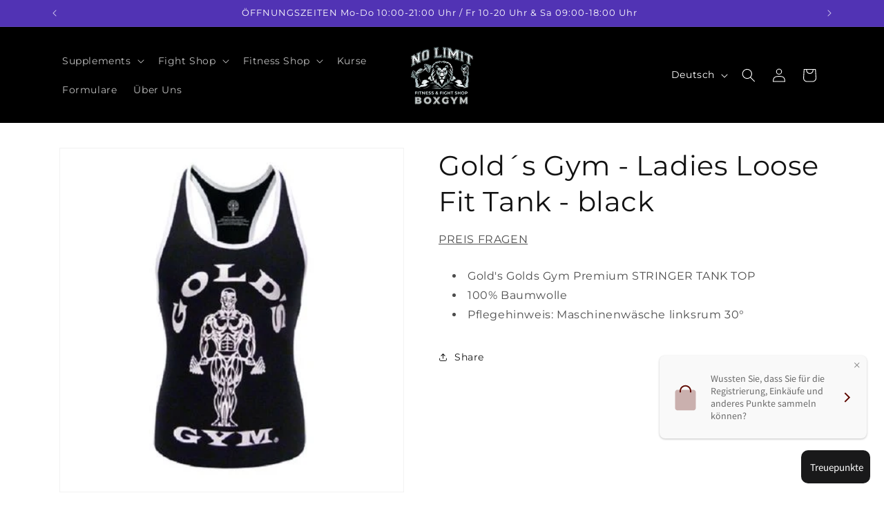

--- FILE ---
content_type: application/x-javascript; charset=utf-8
request_url: https://bundler.nice-team.net/app/shop/status/no-limit-fitness-and-fight-shop.myshopify.com.js?1769097478
body_size: -353
content:
var bundler_settings_updated='1643366637';

--- FILE ---
content_type: text/javascript; charset=utf-8
request_url: https://nolimitsports.de/products/gold-s-gym-ladies-loose-fit-tank-black.js?currency=EUR&country=DE
body_size: 698
content:
{"id":7296399802555,"title":"Gold´s Gym - Ladies Loose Fit Tank - black","handle":"gold-s-gym-ladies-loose-fit-tank-black","description":"\u003cul\u003e\t\u003cli\u003eGold's Golds Gym Premium STRINGER TANK TOP\u003c\/li\u003e\t\u003cli\u003e100% Baumwolle\u003c\/li\u003e\t\u003cli\u003ePflegehinweis: Maschinenwäsche linksrum 30°\u003c\/li\u003e\n\u003c\/ul\u003e","published_at":"2022-01-06T13:29:28+01:00","created_at":"2022-01-06T13:29:28+01:00","vendor":"No Limit Fitness and Fight Shop","type":"","tags":["Alle Produkte","frauenk","tank top"],"price":2990,"price_min":2990,"price_max":2990,"available":true,"price_varies":false,"compare_at_price":null,"compare_at_price_min":0,"compare_at_price_max":0,"compare_at_price_varies":false,"variants":[{"id":42356271022267,"title":"Default Title","option1":"Default Title","option2":null,"option3":null,"sku":null,"requires_shipping":true,"taxable":true,"featured_image":null,"available":true,"name":"Gold´s Gym - Ladies Loose Fit Tank - black","public_title":null,"options":["Default Title"],"price":2990,"weight":0,"compare_at_price":null,"inventory_management":null,"barcode":null,"requires_selling_plan":false,"selling_plan_allocations":[]}],"images":["\/\/cdn.shopify.com\/s\/files\/1\/0607\/8228\/0891\/products\/5d794a_5441ec3b49e84494b0728939a209bb1c_mv2.jpg?v=1641553562"],"featured_image":"\/\/cdn.shopify.com\/s\/files\/1\/0607\/8228\/0891\/products\/5d794a_5441ec3b49e84494b0728939a209bb1c_mv2.jpg?v=1641553562","options":[{"name":"Title","position":1,"values":["Default Title"]}],"url":"\/products\/gold-s-gym-ladies-loose-fit-tank-black","media":[{"alt":"Gold´s Gym - Ladies Loose Fit Tank - black no-limit-fitness-and-fight-shop.myshopify.com","id":24316028813499,"position":1,"preview_image":{"aspect_ratio":1.0,"height":400,"width":400,"src":"https:\/\/cdn.shopify.com\/s\/files\/1\/0607\/8228\/0891\/products\/5d794a_5441ec3b49e84494b0728939a209bb1c_mv2.jpg?v=1641553562"},"aspect_ratio":1.0,"height":400,"media_type":"image","src":"https:\/\/cdn.shopify.com\/s\/files\/1\/0607\/8228\/0891\/products\/5d794a_5441ec3b49e84494b0728939a209bb1c_mv2.jpg?v=1641553562","width":400}],"requires_selling_plan":false,"selling_plan_groups":[]}